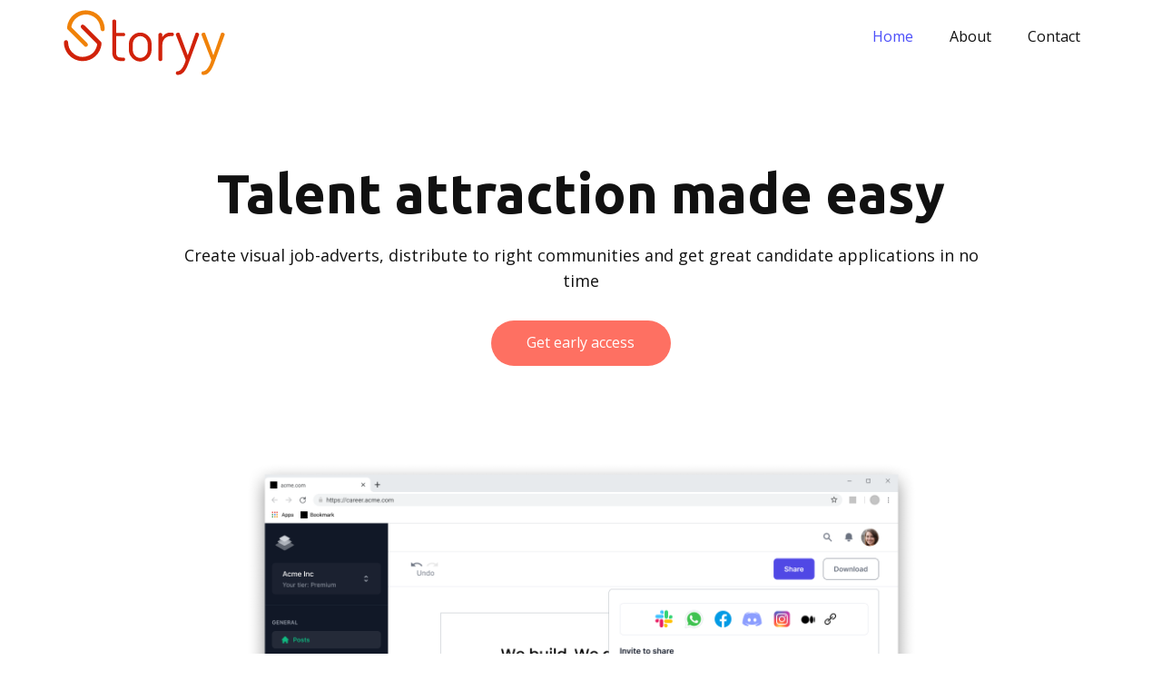

--- FILE ---
content_type: text/html; charset=utf-8
request_url: https://storyy.io/
body_size: 4056
content:
<!DOCTYPE html>
<html style="font-size: 16px;" lang="en"><head>
    <meta name="viewport" content="width=device-width, initial-scale=1.0">
    <meta charset="utf-8">
    <meta name="keywords" content="​We Turn Your Ideas, Or Story Into A Bestselling Business Book, ​What Can You Learn, ​Your Have Needs These Habits To Grow The Business Faster, What People Say, ​Here are some of our clients, ​Your Have Needs These Habits To Grow The Business Faster, ​We provide consulting business and financial services worldwide, ​Let&amp;apos;s Start Something Great!">
    <meta name="description" content="">
    <title>Home</title>
    <link rel="stylesheet" href="nicepage.css" media="screen">
<link rel="stylesheet" href="Home.css" media="screen">
    <script class="u-script" type="text/javascript" src="jquery.js" defer=""></script>
    <script class="u-script" type="text/javascript" src="nicepage.js" defer=""></script>
    <meta name="generator" content="Nicepage 5.9.10, nicepage.com">
    <meta name="referrer" content="origin">
    <link id="u-theme-google-font" rel="stylesheet" href="https://fonts.googleapis.com/css?family=Roboto:100,100i,300,300i,400,400i,500,500i,700,700i,900,900i|Open+Sans:300,300i,400,400i,500,500i,600,600i,700,700i,800,800i">
    <link id="u-page-google-font" rel="stylesheet" href="https://fonts.googleapis.com/css?family=Ubuntu:300,300i,400,400i,500,500i,700,700i">
    
    
    
    
    
    
    
    
    <script type="application/ld+json">{
		"@context": "http://schema.org",
		"@type": "Organization",
		"name": "Storyy",
		"logo": "images/6213309294033998ac5a3f82_Group551.svg"
}</script>
    <meta name="theme-color" content="#4c4ff9">
    <meta property="og:title" content="Home">
    <meta property="og:type" content="website">
  <meta data-intl-tel-input-cdn-path="intlTelInput/"></head>
  <body data-home-page="Home.html" data-home-page-title="Home" class="u-body u-xl-mode" data-lang="en"><header class="u-clearfix u-header u-header" id="sec-86cc"><div class="u-clearfix u-sheet u-sheet-1">
        <nav class="u-align-right u-menu u-menu-one-level u-offcanvas u-menu-1">
          <div class="menu-collapse" style="font-size: 1rem; letter-spacing: 0px;">
            <a class="u-button-style u-custom-left-right-menu-spacing u-custom-padding-bottom u-custom-top-bottom-menu-spacing u-nav-link u-text-active-palette-1-base u-text-hover-palette-2-base" href="#">
              <svg class="u-svg-link" viewBox="0 0 24 24"><use xmlns:xlink="http://www.w3.org/1999/xlink" xlink:href="#menu-hamburger"></use></svg>
              <svg class="u-svg-content" version="1.1" id="menu-hamburger" viewBox="0 0 16 16" x="0px" y="0px" xmlns:xlink="http://www.w3.org/1999/xlink" xmlns="http://www.w3.org/2000/svg"><g><rect y="1" width="16" height="2"></rect><rect y="7" width="16" height="2"></rect><rect y="13" width="16" height="2"></rect>
</g></svg>
            </a>
          </div>
          <div class="u-nav-container">
            <ul class="u-nav u-unstyled u-nav-1"><li class="u-nav-item"><a class="u-button-style u-nav-link u-text-active-palette-1-base u-text-hover-palette-2-base" href="Home.html" style="padding: 10px 20px;">Home</a>
</li><li class="u-nav-item"><a class="u-button-style u-nav-link u-text-active-palette-1-base u-text-hover-palette-2-base" href="About.html" style="padding: 10px 20px;">About</a>
</li><li class="u-nav-item"><a class="u-button-style u-nav-link u-text-active-palette-1-base u-text-hover-palette-2-base" href="Contact.html" style="padding: 10px 20px;">Contact</a>
</li></ul>
          </div>
          <div class="u-nav-container-collapse">
            <div class="u-black u-container-style u-inner-container-layout u-opacity u-opacity-95 u-sidenav">
              <div class="u-inner-container-layout u-sidenav-overflow">
                <div class="u-menu-close"></div>
                <ul class="u-align-center u-nav u-popupmenu-items u-unstyled u-nav-2"><li class="u-nav-item"><a class="u-button-style u-nav-link" href="Home.html">Home</a>
</li><li class="u-nav-item"><a class="u-button-style u-nav-link" href="About.html">About</a>
</li><li class="u-nav-item"><a class="u-button-style u-nav-link" href="Contact.html">Contact</a>
</li></ul>
              </div>
            </div>
            <div class="u-black u-menu-overlay u-opacity u-opacity-70"></div>
          </div>
        </nav>
        <a href="https://storyy.io" class="u-image u-logo u-image-1" data-image-width="408" data-image-height="190" title="Storyy">
          <img src="images/6213309294033998ac5a3f82_Group551.svg" class="u-logo-image u-logo-image-1">
        </a>
      </div></header>
    <section class="u-clearfix u-container-align-center u-section-1" id="sec-2c54">
      <div class="u-clearfix u-sheet u-sheet-1">
        <div class="u-clearfix u-expanded-width u-layout-wrap u-layout-wrap-1">
          <div class="u-gutter-0 u-layout">
            <div class="u-layout-col">
              <div class="u-container-align-center u-container-style u-layout-cell u-size-30 u-layout-cell-1">
                <div class="u-container-layout u-valign-middle u-container-layout-1">
                  <h1 class="u-align-center u-text u-text-default u-text-1">Talent attraction made easy</h1>
                  <p class="u-align-center u-text u-text-default u-text-2"> Create visual job-adverts, distribute to right communities and get great candidate applications in no time</p>
                  <a href="Contact.html" class="u-align-center u-btn u-button-style u-btn-1">Get early access</a>
                </div>
              </div>
              <div class="u-container-style u-layout-cell u-size-30 u-layout-cell-2">
                <div class="u-container-layout u-valign-bottom-md u-valign-bottom-sm u-valign-bottom-xs u-container-layout-2">
                  <img class="u-image u-image-contain u-image-default u-image-1" src="images/62a9de0d163e39c45556a640_Windows-Chrome-Light.png" alt="" data-image-width="1530" data-image-height="1338" data-animation-name="customAnimationIn" data-animation-duration="2000">
                </div>
              </div>
            </div>
          </div>
        </div>
      </div>
    </section>
    <section class="u-clearfix u-palette-2-base u-section-2" id="sec-e676">
      <div class="u-clearfix u-sheet u-sheet-1">
        <div class="u-expanded-width u-list u-list-1">
          <div class="u-repeater u-repeater-1">
            <div class="u-container-align-center u-container-style u-list-item u-repeater-item">
              <div class="u-container-layout u-similar-container u-valign-middle u-container-layout-1">
                <h3 class="u-align-center u-custom-font u-font-ubuntu u-text u-text-1" data-animation-name="counter" data-animation-event="scroll" data-animation-duration="3000">11k+</h3>
                <h5 class="u-align-center u-text u-text-2"> Job adverts</h5>
              </div>
            </div>
            <div class="u-container-align-center u-container-style u-list-item u-repeater-item">
              <div class="u-container-layout u-similar-container u-valign-middle u-container-layout-2">
                <h3 class="u-align-center u-custom-font u-font-ubuntu u-text u-text-3" data-animation-name="counter" data-animation-event="scroll" data-animation-duration="3000">30+</h3>
                <h5 class="u-align-center u-text u-text-4"> Customers</h5>
              </div>
            </div>
            <div class="u-container-align-center u-container-style u-list-item u-repeater-item">
              <div class="u-container-layout u-similar-container u-valign-middle u-container-layout-3">
                <h3 class="u-align-center u-custom-font u-font-ubuntu u-text u-text-5" data-animation-name="counter" data-animation-event="scroll" data-animation-duration="3000">6+</h3>
                <h5 class="u-align-center u-text u-text-6"> Cities</h5>
              </div>
            </div>
          </div>
        </div>
      </div>
    </section>
    <section class="u-clearfix u-container-align-center u-section-3" id="sec-c661">
      <div class="u-clearfix u-sheet u-valign-bottom-sm u-valign-bottom-xs u-sheet-1">
        <div class="u-clearfix u-expanded-width u-layout-wrap u-layout-wrap-1">
          <div class="u-layout">
            <div class="u-layout-row">
              <div class="u-container-style u-layout-cell u-size-30 u-layout-cell-1">
                <div class="u-container-layout u-valign-bottom-lg u-valign-bottom-md u-valign-top-sm u-valign-top-xs u-container-layout-1">
                  <img class="u-expanded-width u-image u-image-contain u-image-default u-image-1" src="images/61ea9d18e309242bf9adf04c_WisemonkPlatformresized800x1080px1080x1080px8.png" alt="" data-image-width="1080" data-image-height="1080" data-animation-name="customAnimationIn" data-animation-duration="2000">
                </div>
              </div>
              <div class="u-container-style u-layout-cell u-size-30 u-layout-cell-2">
                <div class="u-container-layout u-valign-middle u-container-layout-2">
                  <h2 class="u-align-center-sm u-align-center-xs u-align-left-lg u-align-left-md u-align-left-xl u-text u-text-default u-text-1"> Increase the channels of your outreach</h2>
                  <p class="u-align-center-sm u-align-center-xs u-align-left-lg u-align-left-md u-align-left-xl u-text u-text-default u-text-2"> Experience the full power of social-media and community recruiting by running free or paid display ads on social media walls of your employees, partners and well-wishers</p>
                  <a href="Contact.html" class="u-align-center-sm u-align-center-xs u-btn u-button-style u-btn-1">Learn More</a>
                </div>
              </div>
            </div>
          </div>
        </div>
      </div>
    </section>
    <section class="u-clearfix u-palette-2-base u-section-4" id="sec-2935">
      <div class="u-clearfix u-sheet u-valign-middle u-sheet-1">
        <div class="u-expanded-width u-list u-list-1">
          <div class="u-repeater u-repeater-1">
            <div class="u-container-align-center u-container-style u-list-item u-repeater-item">
              <div class="u-container-layout u-similar-container u-valign-middle u-container-layout-1"><span class="u-align-center u-icon u-icon-circle u-text-palette-2-base u-white u-icon-1" data-animation-name="customAnimationIn" data-animation-duration="2000"><svg class="u-svg-link" preserveAspectRatio="xMidYMin slice" viewBox="0 0 54 54" style=""><use xmlns:xlink="http://www.w3.org/1999/xlink" xlink:href="#svg-30a8"></use></svg><svg class="u-svg-content" viewBox="0 0 54 54" x="0px" y="0px" id="svg-30a8" style="enable-background:new 0 0 54 54;"><g><path d="M27,8c-9.374,0-17,7.626-17,17c0,7.112,4.391,13.412,11,15.9V50c0,0.553,0.447,1,1,1h1v2c0,0.553,0.447,1,1,1h6
		c0.553,0,1-0.447,1-1v-2h1c0.553,0,1-0.447,1-1v-9.1c6.609-2.488,11-8.788,11-15.9C44,15.626,36.374,8,27,8z M30,49
		c-0.553,0-1,0.447-1,1v2h-4v-2c0-0.553-0.447-1-1-1h-1v-5h8v5H30z M31.688,39.242C31.277,39.377,31,39.761,31,40.192V42h-8v-1.808
		c0-0.432-0.277-0.815-0.688-0.95C16.145,37.214,12,31.49,12,25c0-8.271,6.729-15,15-15s15,6.729,15,15
		C42,31.49,37.855,37.214,31.688,39.242z"></path><path d="M27,6c0.553,0,1-0.447,1-1V1c0-0.553-0.447-1-1-1s-1,0.447-1,1v4C26,5.553,26.447,6,27,6z"></path><path d="M51,24h-4c-0.553,0-1,0.447-1,1s0.447,1,1,1h4c0.553,0,1-0.447,1-1S51.553,24,51,24z"></path><path d="M7,24H3c-0.553,0-1,0.447-1,1s0.447,1,1,1h4c0.553,0,1-0.447,1-1S7.553,24,7,24z"></path><path d="M43.264,7.322l-2.828,2.828c-0.391,0.391-0.391,1.023,0,1.414c0.195,0.195,0.451,0.293,0.707,0.293
		s0.512-0.098,0.707-0.293l2.828-2.828c0.391-0.391,0.391-1.023,0-1.414S43.654,6.932,43.264,7.322z"></path><path d="M12.15,38.436l-2.828,2.828c-0.391,0.391-0.391,1.023,0,1.414c0.195,0.195,0.451,0.293,0.707,0.293
		s0.512-0.098,0.707-0.293l2.828-2.828c0.391-0.391,0.391-1.023,0-1.414S12.541,38.045,12.15,38.436z"></path><path d="M41.85,38.436c-0.391-0.391-1.023-0.391-1.414,0s-0.391,1.023,0,1.414l2.828,2.828c0.195,0.195,0.451,0.293,0.707,0.293
		s0.512-0.098,0.707-0.293c0.391-0.391,0.391-1.023,0-1.414L41.85,38.436z"></path><path d="M12.15,11.564c0.195,0.195,0.451,0.293,0.707,0.293s0.512-0.098,0.707-0.293c0.391-0.391,0.391-1.023,0-1.414l-2.828-2.828
		c-0.391-0.391-1.023-0.391-1.414,0s-0.391,1.023,0,1.414L12.15,11.564z"></path><path d="M27,13c-6.617,0-12,5.383-12,12c0,0.553,0.447,1,1,1s1-0.447,1-1c0-5.514,4.486-10,10-10c0.553,0,1-0.447,1-1
		S27.553,13,27,13z"></path>
</g></svg></span>
                <h5 class="u-align-center u-text u-text-default u-text-1"> Rich Templates</h5>
              </div>
            </div>
            <div class="u-container-align-center u-container-style u-list-item u-repeater-item">
              <div class="u-container-layout u-similar-container u-valign-middle u-container-layout-2"><span class="u-align-center u-icon u-icon-circle u-text-palette-2-base u-white u-icon-2" data-animation-name="customAnimationIn" data-animation-duration="2000"><svg class="u-svg-link" preserveAspectRatio="xMidYMin slice" viewBox="0 0 54 54" style=""><use xmlns:xlink="http://www.w3.org/1999/xlink" xlink:href="#svg-89a7"></use></svg><svg class="u-svg-content" viewBox="0 0 54 54" x="0px" y="0px" id="svg-89a7" style="enable-background:new 0 0 54 54;"><g><path d="M51.22,21h-5.052c-0.812,0-1.481-0.447-1.792-1.197s-0.153-1.54,0.42-2.114l3.572-3.571
		c0.525-0.525,0.814-1.224,0.814-1.966c0-0.743-0.289-1.441-0.814-1.967l-4.553-4.553c-1.05-1.05-2.881-1.052-3.933,0l-3.571,3.571
		c-0.574,0.573-1.366,0.733-2.114,0.421C33.447,9.313,33,8.644,33,7.832V2.78C33,1.247,31.753,0,30.22,0H23.78
		C22.247,0,21,1.247,21,2.78v5.052c0,0.812-0.447,1.481-1.197,1.792c-0.748,0.313-1.54,0.152-2.114-0.421l-3.571-3.571
		c-1.052-1.052-2.883-1.05-3.933,0l-4.553,4.553c-0.525,0.525-0.814,1.224-0.814,1.967c0,0.742,0.289,1.44,0.814,1.966l3.572,3.571
		c0.573,0.574,0.73,1.364,0.42,2.114S8.644,21,7.832,21H2.78C1.247,21,0,22.247,0,23.78v6.439C0,31.753,1.247,33,2.78,33h5.052
		c0.812,0,1.481,0.447,1.792,1.197s0.153,1.54-0.42,2.114l-3.572,3.571c-0.525,0.525-0.814,1.224-0.814,1.966
		c0,0.743,0.289,1.441,0.814,1.967l4.553,4.553c1.051,1.051,2.881,1.053,3.933,0l3.571-3.572c0.574-0.573,1.363-0.731,2.114-0.42
		c0.75,0.311,1.197,0.98,1.197,1.792v5.052c0,1.533,1.247,2.78,2.78,2.78h6.439c1.533,0,2.78-1.247,2.78-2.78v-5.052
		c0-0.812,0.447-1.481,1.197-1.792c0.751-0.312,1.54-0.153,2.114,0.42l3.571,3.572c1.052,1.052,2.883,1.05,3.933,0l4.553-4.553
		c0.525-0.525,0.814-1.224,0.814-1.967c0-0.742-0.289-1.44-0.814-1.966l-3.572-3.571c-0.573-0.574-0.73-1.364-0.42-2.114
		S45.356,33,46.168,33h5.052c1.533,0,2.78-1.247,2.78-2.78V23.78C54,22.247,52.753,21,51.22,21z M52,30.22
		C52,30.65,51.65,31,51.22,31h-5.052c-1.624,0-3.019,0.932-3.64,2.432c-0.622,1.5-0.295,3.146,0.854,4.294l3.572,3.571
		c0.305,0.305,0.305,0.8,0,1.104l-4.553,4.553c-0.304,0.304-0.799,0.306-1.104,0l-3.571-3.572c-1.149-1.149-2.794-1.474-4.294-0.854
		c-1.5,0.621-2.432,2.016-2.432,3.64v5.052C31,51.65,30.65,52,30.22,52H23.78C23.35,52,23,51.65,23,51.22v-5.052
		c0-1.624-0.932-3.019-2.432-3.64c-0.503-0.209-1.021-0.311-1.533-0.311c-1.014,0-1.997,0.4-2.761,1.164l-3.571,3.572
		c-0.306,0.306-0.801,0.304-1.104,0l-4.553-4.553c-0.305-0.305-0.305-0.8,0-1.104l3.572-3.571c1.148-1.148,1.476-2.794,0.854-4.294
		C10.851,31.932,9.456,31,7.832,31H2.78C2.35,31,2,30.65,2,30.22V23.78C2,23.35,2.35,23,2.78,23h5.052
		c1.624,0,3.019-0.932,3.64-2.432c0.622-1.5,0.295-3.146-0.854-4.294l-3.572-3.571c-0.305-0.305-0.305-0.8,0-1.104l4.553-4.553
		c0.304-0.305,0.799-0.305,1.104,0l3.571,3.571c1.147,1.147,2.792,1.476,4.294,0.854C22.068,10.851,23,9.456,23,7.832V2.78
		C23,2.35,23.35,2,23.78,2h6.439C30.65,2,31,2.35,31,2.78v5.052c0,1.624,0.932,3.019,2.432,3.64
		c1.502,0.622,3.146,0.294,4.294-0.854l3.571-3.571c0.306-0.305,0.801-0.305,1.104,0l4.553,4.553c0.305,0.305,0.305,0.8,0,1.104
		l-3.572,3.571c-1.148,1.148-1.476,2.794-0.854,4.294c0.621,1.5,2.016,2.432,3.64,2.432h5.052C51.65,23,52,23.35,52,23.78V30.22z"></path><path d="M27,18c-4.963,0-9,4.037-9,9s4.037,9,9,9s9-4.037,9-9S31.963,18,27,18z M27,34c-3.859,0-7-3.141-7-7s3.141-7,7-7
		s7,3.141,7,7S30.859,34,27,34z"></path>
</g></svg></span>
                <h5 class="u-align-center u-text u-text-default u-text-2"> 24/7 Dedicated support</h5>
              </div>
            </div>
            <div class="u-container-align-center u-container-style u-list-item u-repeater-item">
              <div class="u-container-layout u-similar-container u-valign-middle u-container-layout-3"><span class="u-align-center u-file-icon u-icon u-icon-circle u-text-palette-2-base u-white u-icon-3" data-animation-name="customAnimationIn" data-animation-duration="2000"><img src="images/9892528-68ba7694.png" alt=""></span>
                <h5 class="u-align-center u-text u-text-default u-text-3"> 100% Secure</h5>
              </div>
            </div>
            <div class="u-container-align-center u-container-style u-list-item u-repeater-item">
              <div class="u-container-layout u-similar-container u-valign-middle u-container-layout-4"><span class="u-align-center u-file-icon u-icon u-icon-circle u-text-palette-2-base u-white u-icon-4" data-animation-name="customAnimationIn" data-animation-duration="2000"><img src="images/149347-5bab156c.png" alt=""></span>
                <h5 class="u-align-center u-text u-text-default u-text-4"> Affordable Price Plan</h5>
              </div>
            </div>
          </div>
        </div>
      </div>
    </section>
    <section class="u-clearfix u-container-align-center u-section-5" id="carousel_5fae">
      <div class="u-clearfix u-sheet u-valign-bottom-sm u-valign-bottom-xs u-sheet-1">
        <div class="u-clearfix u-expanded-width u-layout-wrap u-layout-wrap-1">
          <div class="u-layout">
            <div class="u-layout-row">
              <div class="u-container-style u-layout-cell u-size-30 u-layout-cell-1">
                <div class="u-container-layout u-valign-middle u-container-layout-1">
                  <h2 class="u-align-center-sm u-align-center-xs u-align-left-lg u-align-left-md u-align-left-xl u-text u-text-default u-text-1"> Create scroll-stopping first impressions</h2>
                  <p class="u-align-center-sm u-align-center-xs u-align-left-lg u-align-left-md u-align-left-xl u-text u-text-default u-text-2"> Leverage pre-built beautiful templates to generate interest amongst hard-to-hire candidates</p>
                  <a href="Contact.html" class="u-align-center-sm u-align-center-xs u-btn u-button-style u-btn-1">Learn More</a>
                </div>
              </div>
              <div class="u-container-style u-layout-cell u-size-30 u-layout-cell-2">
                <div class="u-container-layout u-valign-bottom-lg u-valign-bottom-md u-valign-top-sm u-valign-top-xs u-container-layout-2">
                  <img class="u-expanded-width u-image u-image-contain u-image-default u-image-1" src="images/62aadae4af404f7a48c51fc8_Frame811383.png" alt="" data-image-width="752" data-image-height="885" data-animation-name="customAnimationIn" data-animation-duration="2000">
                </div>
              </div>
            </div>
          </div>
        </div>
      </div>
    </section>
    <section class="u-clearfix u-container-align-center u-section-6" id="carousel_26fd">
      <div class="u-clearfix u-sheet u-valign-bottom-sm u-valign-bottom-xs u-sheet-1">
        <div class="u-clearfix u-expanded-width u-layout-wrap u-layout-wrap-1">
          <div class="u-layout">
            <div class="u-layout-row">
              <div class="u-container-style u-layout-cell u-size-30 u-layout-cell-1">
                <div class="u-container-layout u-valign-bottom-lg u-valign-bottom-md u-valign-top-sm u-valign-top-xs u-container-layout-1">
                  <img class="u-expanded-width u-image u-image-contain u-image-default u-image-1" src="images/62aad0f98f89c93af80d0f69_Group811366.png" alt="" data-image-width="600" data-image-height="601" data-animation-name="customAnimationIn" data-animation-duration="2000">
                </div>
              </div>
              <div class="u-container-style u-layout-cell u-size-30 u-layout-cell-2">
                <div class="u-container-layout u-valign-middle u-container-layout-2">
                  <h2 class="u-align-center-sm u-align-center-xs u-align-left-lg u-align-left-md u-align-left-xl u-text u-text-default u-text-1"> Create a perfectly on-brand experience</h2>
                  <p class="u-align-center-sm u-align-center-xs u-align-left-lg u-align-left-md u-align-left-xl u-text u-text-default u-text-2"> Add your own logo, colors and styling to make Storyy your own and control your brand experience across all touch points</p>
                  <a href="Contact.html" class="u-align-center-sm u-align-center-xs u-btn u-button-style u-btn-1">Learn More</a>
                </div>
              </div>
            </div>
          </div>
        </div>
      </div>
    </section>
    <section class="u-clearfix u-container-align-center u-palette-1-base u-section-7" id="sec-c8c4">
      <div class="u-clearfix u-sheet u-sheet-1">
        <h2 class="u-align-center u-text u-text-default u-text-1">Start building your employer brand!</h2>
        <div class="u-form u-form-1">
          <form action="https://forms.nicepagesrv.com/v2/form/process" class="u-clearfix u-form-horizontal u-form-spacing-10 u-inner-form" source="email" name="form" style="padding: 0px;">
            <div class="u-form-email u-form-group u-label-none">
              <label for="email-3952" class="u-label">Email</label>
              <input type="email" placeholder="Enter a valid email address" id="email-3952" name="email" class="u-border-white u-input u-input-rectangle u-radius-20" required="">
            </div>
            <div class="u-align-left u-form-group u-form-submit u-label-none">
              <input type="submit" value="submit" class="u-form-control-hidden">
              <a href="#" class="u-border-1 u-border-palette-2-base u-btn u-btn-submit u-button-style u-palette-2-base u-btn-1">Submit</a>
            </div>
            <div class="u-form-send-message u-form-send-success"> Thank you! Your message has been sent. </div>
            <div class="u-form-send-error u-form-send-message"> Unable to send your message. Please fix errors then try again. </div>
            <input type="hidden" value="" name="recaptchaResponse">
            <input type="hidden" name="formServices" value="4eddf1f6066a5d4a66dc8b8a5a40a7db">
          </form>
        </div>
      </div>
    </section>
    
    
    <footer class="u-align-center u-clearfix u-footer u-grey-80 u-footer" id="sec-4de8"><div class="u-clearfix u-sheet u-sheet-1">
        <p class="u-small-text u-text u-text-variant u-text-1"> Build deeper relationships with your talent<br>
          <br>Storyy Inc., 2093 Philadelphia<br>Pike #1340 Claymont,<br>DE 9703, United States<br>
        </p>
      </div></footer>
      
</body></html>

--- FILE ---
content_type: text/css; charset=utf-8
request_url: https://storyy.io/Home.css
body_size: 744
content:
.u-section-1 .u-sheet-1 {
  min-height: 709px;
}

.u-section-1 .u-layout-wrap-1 {
  margin-top: 25px;
  margin-bottom: 0;
}

.u-section-1 .u-layout-cell-1 {
  min-height: 346px;
}

.u-section-1 .u-container-layout-1 {
  padding: 30px;
}

.u-section-1 .u-text-1 {
  font-size: 3.75rem;
  margin: 0 auto;
}

.u-section-1 .u-text-2 {
  margin: 21px 102px 0;
}

.u-section-1 .u-btn-1 {
  margin: 30px auto 0;
  padding: 12px 40px 13px 39px;
}

.u-section-1 .u-layout-cell-2 {
  min-height: 346px;
}

.u-section-1 .u-container-layout-2 {
  padding: 30px 8px 0;
}

.u-section-1 .u-image-1 {
  height: 648px;
  --animation-custom_in-translate_x: 0px;
  --animation-custom_in-translate_y: 0px;
  --animation-custom_in-opacity: 0;
  --animation-custom_in-rotate: 0deg;
  --animation-custom_in-scale: 0.3;
  width: 741px;
  margin: 14px auto 0;
}

@media (max-width: 1199px) {
  .u-section-1 .u-sheet-1 {
    min-height: 469px;
  }

  .u-section-1 .u-layout-cell-1 {
    min-height: 285px;
  }

  .u-section-1 .u-text-1 {
    font-size: 3rem;
  }

  .u-section-1 .u-layout-cell-2 {
    min-height: 285px;
  }

  .u-section-1 .u-image-1 {
    height: 397px;
    width: 454px;
  }
}

@media (max-width: 991px) {
  .u-section-1 .u-layout-cell-1 {
    min-height: 100px;
  }

  .u-section-1 .u-text-1 {
    font-size: 2.25rem;
  }

  .u-section-1 .u-layout-cell-2 {
    min-height: 218px;
  }

  .u-section-1 .u-image-1 {
    height: 301px;
    width: 344px;
    margin-top: 0;
  }
}

@media (max-width: 767px) {
  .u-section-1 .u-sheet-1 {
    min-height: 361px;
  }

  .u-section-1 .u-container-layout-1 {
    padding-left: 10px;
    padding-right: 10px;
  }

  .u-section-1 .u-text-1 {
    width: auto;
  }

  .u-section-1 .u-text-2 {
    width: auto;
  }

  .u-section-1 .u-layout-cell-2 {
    min-height: 441px;
  }
}

@media (max-width: 575px) {
  .u-section-1 .u-sheet-1 {
    min-height: 241px;
  }

  .u-section-1 .u-layout-cell-2 {
    min-height: 278px;
  }

  .u-section-1 .u-image-1 {
    height: 284px;
    width: 324px;
  }
} .u-section-2 {
  background-image: none;
}

.u-section-2 .u-sheet-1 {
  min-height: 323px;
}

.u-section-2 .u-list-1 {
  margin-bottom: -21px;
  margin-top: 60px;
}

.u-section-2 .u-repeater-1 {
  grid-template-columns: repeat(3, calc(33.3333% - 6.66667px));
  min-height: 203px;
  grid-gap: 10px;
}

.u-section-2 .u-container-layout-1 {
  padding: 10px;
}

.u-section-2 .u-text-1 {
  font-size: 6rem;
  font-weight: 700;
  margin: 0;
}

.u-section-2 .u-text-2 {
  margin: 20px 0 0;
}

.u-section-2 .u-container-layout-2 {
  padding: 10px;
}

.u-section-2 .u-text-3 {
  font-size: 6rem;
  font-weight: 700;
  margin: 0;
}

.u-section-2 .u-text-4 {
  margin: 20px 0 0;
}

.u-section-2 .u-container-layout-3 {
  padding: 10px;
}

.u-section-2 .u-text-5 {
  font-size: 6rem;
  font-weight: 700;
  margin: 0;
}

.u-section-2 .u-text-6 {
  margin: 20px 0 0;
}

@media (max-width: 1199px) {
  .u-section-2 .u-repeater-1 {
    min-height: 167px;
  }
}

@media (max-width: 991px) {
  .u-section-2 .u-sheet-1 {
    min-height: 404px;
  }

  .u-section-2 .u-list-1 {
    margin-bottom: 60px;
  }

  .u-section-2 .u-repeater-1 {
    grid-template-columns: repeat(2, calc(50% - 5px));
    min-height: 397px;
  }
}

@media (max-width: 767px) {
  .u-section-2 .u-repeater-1 {
    grid-template-columns: 100%;
  }

  .u-section-2 .u-text-1 {
    font-size: 3.75rem;
  }

  .u-section-2 .u-text-3 {
    font-size: 3.75rem;
  }

  .u-section-2 .u-text-5 {
    font-size: 3.75rem;
  }
}.u-section-3 .u-sheet-1 {
  min-height: 697px;
}

.u-section-3 .u-layout-wrap-1 {
  margin-top: 45px;
  margin-bottom: 0;
}

.u-section-3 .u-layout-cell-1 {
  min-height: 652px;
}

.u-section-3 .u-container-layout-1 {
  padding: 0 30px;
}

.u-section-3 .u-image-1 {
  height: 620px;
  margin-top: 32px;
  margin-bottom: 0;
  --animation-custom_in-translate_x: 0px;
  --animation-custom_in-translate_y: 0px;
  --animation-custom_in-opacity: 0;
  --animation-custom_in-rotate: 0deg;
  --animation-custom_in-scale: 0.3;
}

.u-section-3 .u-layout-cell-2 {
  min-height: 652px;
}

.u-section-3 .u-container-layout-2 {
  padding: 30px;
}

.u-section-3 .u-text-1 {
  font-size: 3rem;
  margin: 0 auto 0 0;
}

.u-section-3 .u-text-2 {
  margin: 20px auto 0 0;
}

.u-section-3 .u-btn-1 {
  margin: 20px auto 0 4px;
  padding: 12px 40px 13px 39px;
}

@media (max-width: 1199px) {
  .u-section-3 .u-sheet-1 {
    min-height: 523px;
  }

  .u-section-3 .u-layout-cell-1 {
    min-height: 538px;
  }

  .u-section-3 .u-image-1 {
    height: 498px;
    margin-top: 0;
  }

  .u-section-3 .u-layout-cell-2 {
    min-height: 538px;
  }

  .u-section-3 .u-btn-1 {
    margin-left: 0;
  }
}

@media (max-width: 991px) {
  .u-section-3 .u-sheet-1 {
    min-height: 833px;
  }

  .u-section-3 .u-layout-wrap-1 {
    margin-top: 40px;
  }

  .u-section-3 .u-layout-cell-1 {
    min-height: 793px;
  }

  .u-section-3 .u-image-1 {
    height: 364px;
    margin-top: 399px;
  }

  .u-section-3 .u-layout-cell-2 {
    min-height: 793px;
  }

  .u-section-3 .u-container-layout-2 {
    padding: 29px 28px;
  }

  .u-section-3 .u-text-1 {
    width: auto;
    font-size: 2.25rem;
    margin-right: 0;
  }

  .u-section-3 .u-text-2 {
    margin-left: 2px;
  }

  .u-section-3 .u-btn-1 {
    margin-left: 2px;
  }
}

@media (max-width: 767px) {
  .u-section-3 .u-sheet-1 {
    min-height: 1228px;
  }

  .u-section-3 .u-layout-cell-1 {
    min-height: 599px;
    order: 1;
  }

  .u-section-3 .u-container-layout-1 {
    padding-left: 10px;
    padding-right: 10px;
  }

  .u-section-3 .u-image-1 {
    height: 631px;
    margin-top: 0;
  }

  .u-section-3 .u-layout-cell-2 {
    min-height: 557px;
    order: 0;
  }

  .u-section-3 .u-container-layout-2 {
    padding-left: 10px;
    padding-right: 10px;
  }

  .u-section-3 .u-text-2 {
    width: auto;
    margin-right: 0;
  }

  .u-section-3 .u-btn-1 {
    margin-left: auto;
  }
}

@media (max-width: 575px) {
  .u-section-3 .u-sheet-1 {
    min-height: 474px;
  }

  .u-section-3 .u-layout-cell-1 {
    min-height: 377px;
  }

  .u-section-3 .u-image-1 {
    height: 388px;
  }

  .u-section-3 .u-layout-cell-2 {
    min-height: 100px;
  }

  .u-section-3 .u-text-1 {
    font-size: 1.875rem;
  }
} .u-section-4 {
  background-image: none;
}

.u-section-4 .u-sheet-1 {
  min-height: 435px;
}

.u-section-4 .u-list-1 {
  margin-bottom: 60px;
  margin-top: 60px;
}

.u-section-4 .u-repeater-1 {
  grid-template-columns: repeat(2, calc(50% - 5px));
  min-height: 315px;
  grid-gap: 10px;
}

.u-section-4 .u-container-layout-1 {
  padding: 10px;
}

.u-section-4 .u-icon-1 {
  width: 90px;
  height: 90px;
  background-image: none;
  --animation-custom_in-translate_x: 0px;
  --animation-custom_in-translate_y: 0px;
  --animation-custom_in-opacity: 0;
  --animation-custom_in-rotate: 0deg;
  --animation-custom_in-scale: 0.3;
  margin: 0 auto;
  padding: 18px;
}

.u-section-4 .u-text-1 {
  margin: 30px auto 0;
}

.u-section-4 .u-container-layout-2 {
  padding: 10px;
}

.u-section-4 .u-icon-2 {
  width: 90px;
  height: 90px;
  background-image: none;
  --animation-custom_in-translate_x: 0px;
  --animation-custom_in-translate_y: 0px;
  --animation-custom_in-opacity: 0;
  --animation-custom_in-rotate: 0deg;
  --animation-custom_in-scale: 0.3;
  margin: 0 auto;
  padding: 18px;
}

.u-section-4 .u-text-2 {
  margin: 30px auto 0;
}

.u-section-4 .u-container-layout-3 {
  padding: 10px;
}

.u-section-4 .u-icon-3 {
  width: 90px;
  height: 90px;
  background-image: none;
  --animation-custom_in-translate_x: 0px;
  --animation-custom_in-translate_y: 0px;
  --animation-custom_in-opacity: 0;
  --animation-custom_in-rotate: 0deg;
  --animation-custom_in-scale: 0.3;
  margin: 0 auto;
  padding: 18px;
}

.u-section-4 .u-text-3 {
  margin: 30px auto 0;
}

.u-section-4 .u-container-layout-4 {
  padding: 10px;
}

.u-section-4 .u-icon-4 {
  width: 90px;
  height: 90px;
  background-image: none;
  --animation-custom_in-translate_x: 0px;
  --animation-custom_in-translate_y: 0px;
  --animation-custom_in-opacity: 0;
  --animation-custom_in-rotate: 0deg;
  --animation-custom_in-scale: 0.3;
  margin: 0 auto;
  padding: 18px;
}

.u-section-4 .u-text-4 {
  margin: 30px auto 0;
}

@media (max-width: 1199px) {
  .u-section-4 .u-repeater-1 {
    min-height: 261px;
  }
}

@media (max-width: 991px) {
  .u-section-4 .u-repeater-1 {
    grid-template-columns: 100%;
  }
}.u-section-5 .u-sheet-1 {
  min-height: 697px;
}

.u-section-5 .u-layout-wrap-1 {
  margin-top: 45px;
  margin-bottom: 0;
}

.u-section-5 .u-layout-cell-1 {
  min-height: 652px;
}

.u-section-5 .u-container-layout-1 {
  padding: 30px;
}

.u-section-5 .u-text-1 {
  font-size: 3rem;
  margin: 0 auto 0 0;
}

.u-section-5 .u-text-2 {
  margin: 20px auto 0 0;
}

.u-section-5 .u-btn-1 {
  margin: 20px auto 0 4px;
  padding: 12px 40px 13px 39px;
}

.u-section-5 .u-layout-cell-2 {
  min-height: 652px;
}

.u-section-5 .u-container-layout-2 {
  padding: 0 30px;
}

.u-section-5 .u-image-1 {
  height: 620px;
  margin-top: 32px;
  margin-bottom: 0;
  --animation-custom_in-translate_x: 0px;
  --animation-custom_in-translate_y: 0px;
  --animation-custom_in-opacity: 0;
  --animation-custom_in-rotate: 0deg;
  --animation-custom_in-scale: 0.3;
}

@media (max-width: 1199px) {
  .u-section-5 .u-sheet-1 {
    min-height: 523px;
  }

  .u-section-5 .u-layout-cell-1 {
    min-height: 538px;
  }

  .u-section-5 .u-btn-1 {
    margin-left: 0;
  }

  .u-section-5 .u-layout-cell-2 {
    min-height: 538px;
  }

  .u-section-5 .u-image-1 {
    height: 498px;
    margin-top: 0;
  }
}

@media (max-width: 991px) {
  .u-section-5 .u-sheet-1 {
    min-height: 833px;
  }

  .u-section-5 .u-layout-wrap-1 {
    margin-top: 40px;
  }

  .u-section-5 .u-layout-cell-1 {
    min-height: 100px;
  }

  .u-section-5 .u-container-layout-1 {
    padding: 29px 28px;
  }

  .u-section-5 .u-text-1 {
    width: auto;
    font-size: 2.25rem;
    margin-right: 0;
  }

  .u-section-5 .u-text-2 {
    margin-left: 2px;
  }

  .u-section-5 .u-btn-1 {
    margin-left: 2px;
  }

  .u-section-5 .u-layout-cell-2 {
    min-height: 412px;
  }

  .u-section-5 .u-image-1 {
    height: 364px;
    margin-top: 399px;
  }
}

@media (max-width: 767px) {
  .u-section-5 .u-sheet-1 {
    min-height: 1228px;
  }

  .u-section-5 .u-layout-cell-1 {
    order: 0;
  }

  .u-section-5 .u-container-layout-1 {
    padding-left: 10px;
    padding-right: 10px;
  }

  .u-section-5 .u-text-2 {
    width: auto;
    margin-right: 0;
  }

  .u-section-5 .u-btn-1 {
    margin-left: auto;
  }

  .u-section-5 .u-layout-cell-2 {
    min-height: 618px;
    order: 1;
  }

  .u-section-5 .u-container-layout-2 {
    padding-left: 10px;
    padding-right: 10px;
  }

  .u-section-5 .u-image-1 {
    height: 631px;
    margin-top: 0;
  }
}

@media (max-width: 575px) {
  .u-section-5 .u-sheet-1 {
    min-height: 474px;
  }

  .u-section-5 .u-text-1 {
    font-size: 1.875rem;
  }

  .u-section-5 .u-layout-cell-2 {
    min-height: 389px;
  }

  .u-section-5 .u-image-1 {
    height: 388px;
  }
}.u-section-6 .u-sheet-1 {
  min-height: 697px;
}

.u-section-6 .u-layout-wrap-1 {
  margin-top: 45px;
  margin-bottom: 0;
}

.u-section-6 .u-layout-cell-1 {
  min-height: 652px;
}

.u-section-6 .u-container-layout-1 {
  padding: 0 30px;
}

.u-section-6 .u-image-1 {
  height: 620px;
  margin-top: 32px;
  margin-bottom: 0;
  --animation-custom_in-translate_x: 0px;
  --animation-custom_in-translate_y: 0px;
  --animation-custom_in-opacity: 0;
  --animation-custom_in-rotate: 0deg;
  --animation-custom_in-scale: 0.3;
}

.u-section-6 .u-layout-cell-2 {
  min-height: 652px;
}

.u-section-6 .u-container-layout-2 {
  padding: 30px;
}

.u-section-6 .u-text-1 {
  font-size: 3rem;
  margin: 0 auto 0 0;
}

.u-section-6 .u-text-2 {
  margin: 20px auto 0 0;
}

.u-section-6 .u-btn-1 {
  margin: 20px auto 0 4px;
  padding: 12px 40px 13px 39px;
}

@media (max-width: 1199px) {
  .u-section-6 .u-sheet-1 {
    min-height: 523px;
  }

  .u-section-6 .u-layout-cell-1 {
    min-height: 538px;
  }

  .u-section-6 .u-image-1 {
    height: 498px;
    margin-top: 0;
  }

  .u-section-6 .u-layout-cell-2 {
    min-height: 538px;
  }

  .u-section-6 .u-btn-1 {
    margin-left: 0;
  }
}

@media (max-width: 991px) {
  .u-section-6 .u-sheet-1 {
    min-height: 833px;
  }

  .u-section-6 .u-layout-wrap-1 {
    margin-top: 40px;
  }

  .u-section-6 .u-layout-cell-1 {
    min-height: 793px;
  }

  .u-section-6 .u-image-1 {
    height: 364px;
    margin-top: 399px;
  }

  .u-section-6 .u-layout-cell-2 {
    min-height: 793px;
  }

  .u-section-6 .u-container-layout-2 {
    padding: 29px 28px;
  }

  .u-section-6 .u-text-1 {
    width: auto;
    font-size: 2.25rem;
    margin-right: 0;
  }

  .u-section-6 .u-text-2 {
    margin-left: 2px;
  }

  .u-section-6 .u-btn-1 {
    margin-left: 2px;
  }
}

@media (max-width: 767px) {
  .u-section-6 .u-sheet-1 {
    min-height: 1228px;
  }

  .u-section-6 .u-layout-cell-1 {
    min-height: 599px;
    order: 1;
  }

  .u-section-6 .u-container-layout-1 {
    padding-left: 10px;
    padding-right: 10px;
  }

  .u-section-6 .u-image-1 {
    height: 631px;
    margin-top: 0;
  }

  .u-section-6 .u-layout-cell-2 {
    min-height: 557px;
    order: 0;
  }

  .u-section-6 .u-container-layout-2 {
    padding-left: 10px;
    padding-right: 10px;
  }

  .u-section-6 .u-text-2 {
    width: auto;
    margin-right: 0;
  }

  .u-section-6 .u-btn-1 {
    margin-left: auto;
  }
}

@media (max-width: 575px) {
  .u-section-6 .u-sheet-1 {
    min-height: 474px;
  }

  .u-section-6 .u-layout-cell-1 {
    min-height: 377px;
  }

  .u-section-6 .u-image-1 {
    height: 388px;
  }

  .u-section-6 .u-layout-cell-2 {
    min-height: 100px;
  }

  .u-section-6 .u-text-1 {
    font-size: 1.875rem;
  }
} .u-section-7 {
  background-image: none;
}

.u-section-7 .u-sheet-1 {
  min-height: 272px;
}

.u-section-7 .u-text-1 {
  margin: 70px auto 0;
}

.u-section-7 .u-form-1 {
  width: 570px;
  margin: 30px auto 60px;
}

.u-section-7 .u-btn-1 {
  background-image: none;
  border-style: solid;
}

@media (max-width: 1199px) {
  .u-section-7 .u-text-1 {
    font-size: 3rem;
  }
}

@media (max-width: 991px) {
  .u-section-7 .u-text-1 {
    font-size: 2.25rem;
  }
}

@media (max-width: 767px) {
  .u-section-7 .u-sheet-1 {
    min-height: 331px;
  }

  .u-section-7 .u-form-1 {
    width: 540px;
    margin-bottom: 55px;
  }
}

@media (max-width: 575px) {
  .u-section-7 .u-text-1 {
    font-size: 1.875rem;
  }

  .u-section-7 .u-form-1 {
    width: 340px;
  }
}

--- FILE ---
content_type: image/svg+xml
request_url: https://storyy.io/images/6213309294033998ac5a3f82_Group551.svg
body_size: 1738
content:
<svg width="408" height="190" viewBox="0 0 408 190" fill="none" xmlns="http://www.w3.org/2000/svg">
<g id="Group 55">
<g id="Group 52">
<path id="Vector" d="M47.3396 153.999C21.8715 153.885 1.10317 133.741 0.0108626 108.108C-0.161608 104.071 1.72838 101.549 5.06281 101.341C8.21039 101.147 10.4381 103.202 10.6106 107.282C10.9915 116.118 13.751 123.992 19.6581 130.58C29.9273 142.031 42.7835 146.054 57.5225 141.938C72.1466 137.857 80.842 127.706 83.8889 112.864C84.0901 111.88 83.2278 110.364 82.4157 109.538C70.2566 97.2748 58.0256 85.0908 45.8161 72.8852C41.8996 68.97 41.3463 66.1898 43.9477 63.5748C46.506 61.0029 49.5386 61.5705 53.3329 65.3564C66.2754 78.2804 79.1891 91.2259 92.1675 104.114C94.2372 106.169 95.2648 108.266 94.9414 111.334C92.4334 135.594 71.8519 154.114 47.3396 153.999Z" fill="#D1220A"/>
<path id="Vector_2" d="M55.6943 26.0011C81.0584 26.1736 101.363 45.61 102.973 71.264C103.246 75.5984 101.47 78.3514 98.2001 78.6821C94.8149 79.0271 92.6156 76.5185 92.2778 71.9325C90.905 53.3875 78.859 39.9746 60.8188 36.8981C42.5486 33.7857 22.9991 47.1626 19.312 65.2117C18.8376 67.5263 19.197 69.1292 20.9795 70.8831C32.9679 82.6786 44.827 94.6107 56.7005 106.521C57.8145 107.643 58.9286 108.829 59.7479 110.166C61.171 112.502 60.7829 114.859 58.7704 116.62C56.7795 118.374 54.4293 118.453 52.2084 116.872C51.3819 116.283 50.6775 115.521 49.9516 114.802C36.8491 101.712 23.7753 88.58 10.6153 75.5481C8.4807 73.4348 7.7404 71.3 8.07821 68.281C10.8238 44.0502 31.2573 25.8358 55.6943 26.0011Z" fill="#F08208"/>
</g>
<g id="toryy">
<path d="M145.85 154C138.15 154 132.25 152.25 128.15 148.75C124.05 145.25 122 139.65 122 131.95V53.05C122 51.85 122.5 50.95 123.5 50.35C124.6 49.65 125.7 49.3 126.8 49.3C128.1 49.3 129.25 49.65 130.25 50.35C131.25 50.95 131.75 51.85 131.75 53.05V83.05H151.25C152.25 83.05 153.05 83.45 153.65 84.25C154.25 85.05 154.55 86 154.55 87.1C154.55 88.2 154.25 89.15 153.65 89.95C153.05 90.75 152.25 91.15 151.25 91.15H131.75V131.95C131.75 136.85 132.8 140.3 134.9 142.3C137 144.2 140.65 145.15 145.85 145.15H150.05C151.45 145.15 152.5 145.6 153.2 146.5C154 147.3 154.4 148.3 154.4 149.5C154.4 150.7 154 151.75 153.2 152.65C152.5 153.55 151.45 154 150.05 154H145.85ZM192.52 155.05C187.42 155.05 182.72 153.75 178.42 151.15C174.12 148.45 170.62 144.95 167.92 140.65C165.32 136.25 164.02 131.55 164.02 126.55V110.35C164.02 105.25 165.27 100.6 167.77 96.4C170.37 92.1 173.82 88.65 178.12 86.05C182.52 83.45 187.32 82.15 192.52 82.15C197.62 82.15 202.32 83.45 206.62 86.05C211.02 88.55 214.52 91.9 217.12 96.1C219.72 100.3 221.02 105.05 221.02 110.35V126.55C221.02 131.45 219.72 136.1 217.12 140.5C214.52 144.9 211.02 148.45 206.62 151.15C202.32 153.75 197.62 155.05 192.52 155.05ZM192.52 146.05C196.02 146.05 199.17 145.15 201.97 143.35C204.77 141.45 207.02 139 208.72 136C210.42 133 211.27 129.85 211.27 126.55V110.35C211.27 107.05 210.42 103.95 208.72 101.05C207.12 98.15 204.87 95.8 201.97 94C199.17 92.1 196.02 91.15 192.52 91.15C189.02 91.15 185.87 92.1 183.07 94C180.27 95.8 178.02 98.15 176.32 101.05C174.62 103.95 173.77 107.05 173.77 110.35V126.55C173.77 129.85 174.62 133 176.32 136C178.02 139 180.27 141.45 183.07 143.35C185.97 145.15 189.12 146.05 192.52 146.05ZM243.332 154C242.032 154 240.882 153.6 239.882 152.8C238.982 152 238.532 151.1 238.532 150.1V86.8C238.532 85.6 238.982 84.7 239.882 84.1C240.882 83.4 242.032 83.05 243.332 83.05C244.632 83.05 245.732 83.4 246.632 84.1C247.532 84.7 247.982 85.6 247.982 86.8V94.15C249.082 92.05 250.582 90.1 252.482 88.3C254.382 86.5 256.632 85.05 259.232 83.95C261.832 82.75 264.782 82.15 268.082 82.15H273.332C274.432 82.15 275.332 82.6 276.032 83.5C276.832 84.4 277.232 85.45 277.232 86.65C277.232 87.95 276.832 89.05 276.032 89.95C275.332 90.75 274.432 91.15 273.332 91.15H268.082C264.782 91.15 261.582 92.05 258.482 93.85C255.482 95.65 253.032 98.15 251.132 101.35C249.232 104.55 248.282 108.45 248.282 113.05V150.1C248.282 151.1 247.782 152 246.782 152.8C245.882 153.6 244.732 154 243.332 154ZM286.994 188.8C285.694 188.8 284.594 188.45 283.694 187.75C282.794 187.15 282.344 186.05 282.344 184.45C282.344 183.25 282.594 182.2 283.094 181.3C283.594 180.4 284.394 179.95 285.494 179.95C287.894 179.95 290.194 179.2 292.394 177.7C294.594 176.2 296.644 174.05 298.544 171.25C300.444 168.55 302.144 165.45 303.644 161.95C305.144 158.55 306.344 154.9 307.244 151L282.644 88.3C282.444 87.7 282.344 87.2 282.344 86.8C282.344 85.9 282.644 85.15 283.244 84.55C283.944 83.85 284.744 83.3 285.644 82.9C286.644 82.4 287.544 82.15 288.344 82.15C289.144 82.15 289.844 82.35 290.444 82.75C291.144 83.05 291.594 83.55 291.794 84.25L312.344 139.45L331.694 84.25C331.994 83.55 332.444 83.05 333.044 82.75C333.644 82.35 334.294 82.15 334.994 82.15C335.794 82.15 336.644 82.35 337.544 82.75C338.544 83.15 339.344 83.7 339.944 84.4C340.644 85.1 340.994 85.95 340.994 86.95C340.994 87.45 340.894 87.9 340.694 88.3L317.444 151.15C315.944 155.15 314.344 159.35 312.644 163.75C310.944 168.15 308.944 172.2 306.644 175.9C304.444 179.7 301.744 182.8 298.544 185.2C295.344 187.6 291.494 188.8 286.994 188.8Z" fill="#D1220A"/>
<path d="M351.482 188.8C350.182 188.8 349.082 188.45 348.182 187.75C347.282 187.15 346.832 186.05 346.832 184.45C346.832 183.25 347.082 182.2 347.582 181.3C348.082 180.4 348.882 179.95 349.982 179.95C352.382 179.95 354.682 179.2 356.882 177.7C359.082 176.2 361.132 174.05 363.032 171.25C364.932 168.55 366.632 165.45 368.132 161.95C369.632 158.55 370.832 154.9 371.732 151L347.132 88.3C346.932 87.7 346.832 87.2 346.832 86.8C346.832 85.9 347.132 85.15 347.732 84.55C348.432 83.85 349.232 83.3 350.132 82.9C351.132 82.4 352.032 82.15 352.832 82.15C353.632 82.15 354.332 82.35 354.932 82.75C355.632 83.05 356.082 83.55 356.282 84.25L376.832 139.45L396.182 84.25C396.482 83.55 396.932 83.05 397.532 82.75C398.132 82.35 398.782 82.15 399.482 82.15C400.282 82.15 401.132 82.35 402.032 82.75C403.032 83.15 403.832 83.7 404.432 84.4C405.132 85.1 405.482 85.95 405.482 86.95C405.482 87.45 405.382 87.9 405.182 88.3L381.932 151.15C380.432 155.15 378.832 159.35 377.132 163.75C375.432 168.15 373.432 172.2 371.132 175.9C368.932 179.7 366.232 182.8 363.032 185.2C359.832 187.6 355.982 188.8 351.482 188.8Z" fill="#F08208"/>
</g>
</g>
</svg>
